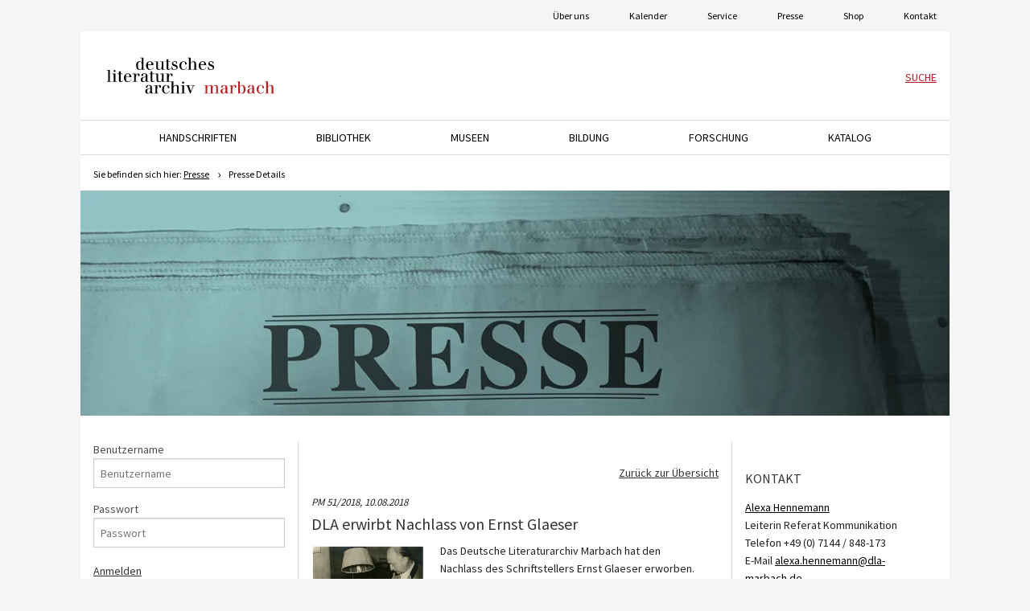

--- FILE ---
content_type: application/javascript; charset=utf-8
request_url: https://www.dla-marbach.de/_assets/2829fbee7b4ec72db97e29f20fe80760/JavaScript/autocomplete.1743169882.js
body_size: 801
content:


$( document ).ready(function() {
        activateNormdataAutocomplete();
});

function activateNormdataAutocomplete() {

    $( document ).ready(function() {

        $(".inputType-text").tokenInput("/?autocomplete=1", {
            propertyToSearch: "term",
            resultsFormatter: function(item){
                // if (item.term != item.normalized && item.term != item.id) {
                //     var output = '<li class="autocomplete-list-li">' +
                //         "<div style='display: inline-block; padding-left: 30px;'><div class='normalized'>" + item.term + " → siehe " + item.normalized + " </div>";
                //
                //     // output += "<div class='term'>Pseudonym: " + item.term + "</div></div></li>";
                // } else {
                if (item.autocomplete == '1') {
                    var output = '<li class="autocomplete-list-li">' + "<div style='display: inline-block; padding-left: 10px;'><div class='normalized'>" + item.normalized + "</div>";
                } else {
                    var output = '<li class="autocomplete-list-li normdata-autocomplete">' + "<div style='display: inline-block; padding-left: 10px;'><div class='normalized'>" + item.normalized + "</div>";
                }

                // }
                output += "</li>";
                return output;
            },
            tokenFormatter: function(item) {
                return "<li><p>" + item.normalized + "</p></li>"
            }
        });
    });
}

function createCookie(name, value, days) {
    var expires;

    if (days) {
        var date = new Date();
        date.setTime(date.getTime() + (days * 24 * 60 * 60 * 1000));
        expires = "; expires=" + date.toGMTString();
    } else {
        expires = "";
    }
    document.cookie = encodeURIComponent(name) + "=" + encodeURIComponent(value) + expires + "; path=/";
}

function readCookie(name) {
    var nameEQ = encodeURIComponent(name) + "=";
    var ca = document.cookie.split(';');
    for (var i = 0; i < ca.length; i++) {
        var c = ca[i];
        while (c.charAt(0) === ' ')
            c = c.substring(1, c.length);
        if (c.indexOf(nameEQ) === 0)
            return decodeURIComponent(c.substring(nameEQ.length, c.length));
    }
    return null;
}

function eraseCookie(name) {
    createCookie(name, "", -1);
}